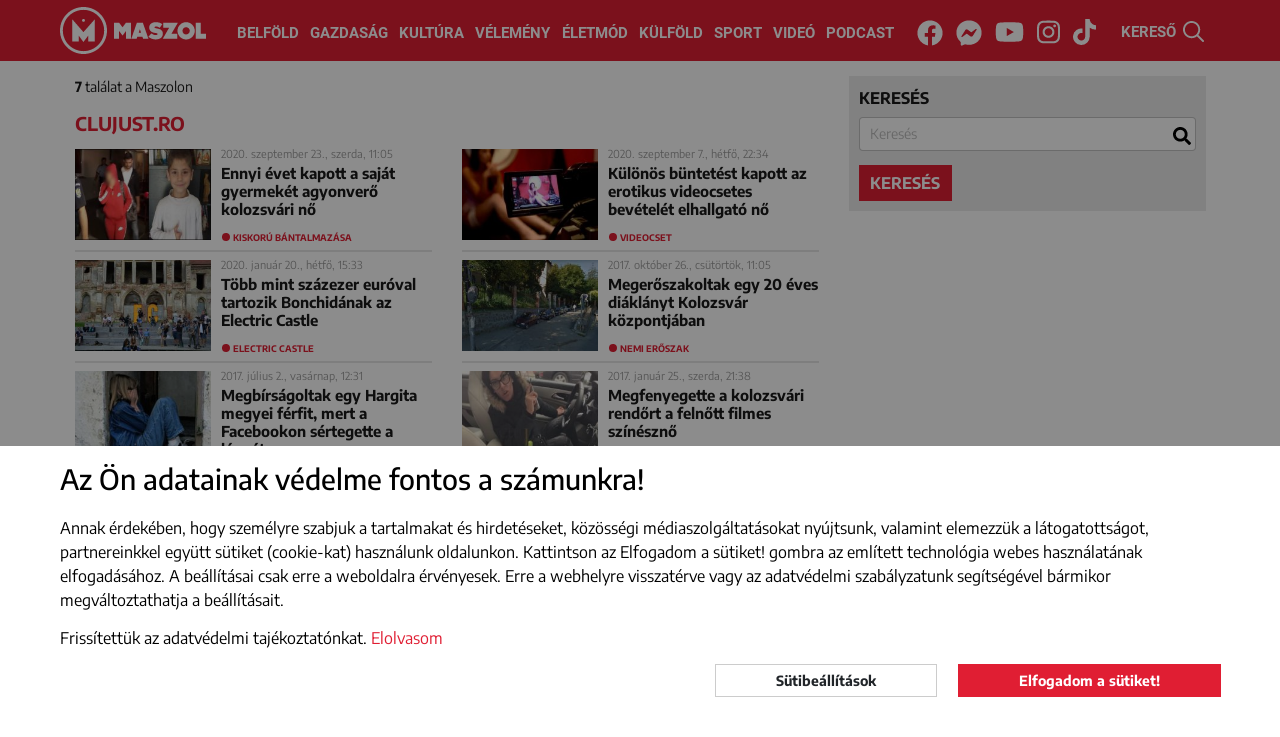

--- FILE ---
content_type: text/html; charset=UTF-8
request_url: https://maszol.ro/author/Y2x1anVzdC5ybw
body_size: 8881
content:
<!doctype html>
<html lang="hu">
  <head>
    <script async src="https://www.googletagmanager.com/gtag/js?id=G-V3BWNWDJHG"></script>
    <script>window.dataLayer = window.dataLayer || [];
    function gtag(){dataLayer.push(arguments);}
          gtag('consent', 'default', {
        'ad_storage': 'denied',
        'ad_user_data': 'denied',
        'ad_personalization': 'denied',
        'analytics_storage': 'denied'
      });
        gtag('js', new Date());
    gtag('config', 'G-V3BWNWDJHG');
    </script>
    <meta http-equiv="Content-Type" content="text/html; charset=utf-8">
    <meta http-equiv="content-Language" content="hu">
    <meta name="viewport" content="width=device-width, initial-scale=1">
    <meta name="referrer" content="no-referrer-when-downgrade">
    <meta name="classification" content="Webpage">
    <meta name="resource-type" content="Webpage">
    <meta name="robots" content="max-snippet:-1, max-image-preview:standard, max-video-preview:15" />
    <meta name="copyright" content="https://maszol.ro/copyright" />
    <meta name="description" content="Fontos, érdekes, érthető! Minden, ami itthon történik. Maszol - visszük a híreket!">
    <meta name="author" content="maszol.ro">
    <link rel="home" title="" href="https://maszol.ro/" id="homelink">
    <link rel="copyright" title="Szerzői jogok" href="https://maszol.ro/copyright">
    <link rel="author" title="Impresszum" href="https://maszol.ro/impresszum">
    <link rel="apple-touch-icon" sizes="180x180" href="https://maszol.ro/apple-touch-icon.png">
    <link rel="icon" type="image/png" sizes="32x32" href="https://maszol.ro/favicon-32x32.png">
    <link rel="icon" type="image/png" sizes="16x16" href="https://maszol.ro/favicon-16x16.png">
    <link id="favicon" rel='shortcut icon' type='image/x-icon' href='/favicon.ico' />
    <link rel="image_src" href="https://maszol.ro/img/facebook_logo.png">
    <meta name="apple-mobile-web-app-status-bar" content="#e01e33">
    <meta name="msapplication-TileColor" content="#e01e33">
    <meta name="theme-color" content="#e01e33">
    <meta property="article:publisher" content="https://www.facebook.com/maszol" />
                <meta property="og:site_name" content="https://maszol.ro/">
    <meta property="og:type" content="website">
    <meta property="og:title" content="Maszol - Új Magyar Szó online">
    <meta property="og:url" content="https://maszol.ro/">
    <meta property="og:description" content="Fontos, érdekes, érthető! Minden, ami itthon történik. Maszol - visszük a híreket!">
    <meta property="og:image" content="https://maszol.ro/img/facebook_logo.png">
    <meta property="fb:app_id" content="444303651390134" />
    <meta property="fb:pages" content="188113901227053" />
    <!-- Start SmartBanner configuration -->
    <meta name="smartbanner:title" content="Maszol">
    <meta name="smartbanner:author" content="Maszol">
    <meta name="smartbanner:price" content="">
    <meta name="smartbanner:price-suffix-apple" content="az App Store-ból">
    <meta name="smartbanner:price-suffix-google" content="a Google Play-ről">
    <meta name="smartbanner:icon-apple" content="https://maszol.ro/img/Maszol-app-logo.png">
    <meta name="smartbanner:icon-google" content="https://maszol.ro/img/Maszol-app-logo.png">
    <meta name="smartbanner:button" content="LELTÖLTÖM">
    <meta name="smartbanner:button-url-apple" content="https://apps.apple.com/ro/app/maszol/id6526488395">
    <meta name="smartbanner:button-url-google" content="https://play.google.com/store/apps/details?id=ro.maszol.app&hl=hu">
    <meta name="smartbanner:enabled-platforms" content="android,ios">
    <meta name="smartbanner:close-label" content="Bezárás">
    <meta name="smartbanner:disable-positioning" content="true">
    <!-- End SmartBanner configuration -->
                    	          <link type="text/css" href="/css/bootstrap.min.css?v=1.96"
                      rel="stylesheet">
        	                	          <link type="text/css" href="/css/main.css?v=1.96"
                      rel="stylesheet">
        	                	          <link type="text/css" href="/css/abox.css?v=1.96"
                      rel="stylesheet">
        	                	          <link type="text/css" href="/css/autoComplete.min.css?v=1.96"
                      rel="stylesheet">
        	                	          <link type="text/css" href="/css/svg-animation.css?v=1.96"
                          media="nope!" onload="this.media='all'"
                      rel="stylesheet">
        	                	                	                	                	                	                	                	                <title>Maszol - Új Magyar Szó online</title>
    <script async src="https://pagead2.googlesyndication.com/pagead/js/adsbygoogle.js"></script>
   	   		<script>(adsbygoogle=window.adsbygoogle||[]).requestNonPersonalizedAds=1;</script>
   	     <script>(function(w,d,s,l,i){w[l]=w[l]||[];w[l].push({'gtm.start': new Date().getTime(),event:'gtm.js'});var f=d.getElementsByTagName(s)[0], j=d.createElement(s),dl=l!='dataLayer'?'&l='+l:'';j.async=true;j.src='https://www.googletagmanager.com/gtm.js?id='+i+dl;f.parentNode.insertBefore(j,f);})(window,document,'script','dataLayer','GTM-NCX6T3PP');</script>

     <link rel="stylesheet" href="https://maszol.ro/css/smartbanner.min.css">
      <style>
      .smartbanner {
            position: fixed;
            top: auto;
            bottom: 0;
            left: 0;
            overflow-x: hidden;
            width: 100%;
            height: 84px;
            background: #f3f3f3;
            z-index: 99999999999999;
        }
      </style>
      <script src="https://maszol.ro/js/smartbanner.min.js"></script>

  </head>
  <body class="chrome_131" data-platform="mac os x">
  <noscript><iframe src="https://www.googletagmanager.com/ns.html?id=GTM-NCX6T3PP" height="0" width="0" style="display:none;visibility:hidden"></iframe></noscript>
  <div id="fb-root"></div>
  <script async defer crossorigin="anonymous" src="https://connect.facebook.net/en_US/sdk.js#xfbml=1&version=v19.0&appId=444303651390134" nonce="7tUMJdCC"></script><div id="search_full">
    <div class="container position-relative h-100">
        <button type="button" class="close" data-dismiss="modal" aria-label="Close"><span class="text-white" aria-hidden="true">×</span></button>
        <form action="https://maszol.ro/kereso" method="post">
            <div class="row h-100 align-items-center">
                <div class="col-8">
                    <input class="form-control" name="search" type="search" autocomplete="off" placeholder="Kulcsszó" value="" aria-label="Search">
                </div>
                <div class="col-4">
                    <button type="submit" class="btn w-100 btn-maszol">Keresés</button>
                </div>
            </div>
        </form>
    </div>
</div>
<header>
    <div class="container-fluid">
        <nav class="navbar navbar-expand-xl">
            <a class="navbar-brand" href="/">
                <img class="d-none d-370-inline d-sm-inline" src="/img/Maszol-logo-icon.svg" width="47" height="47" alt="MASZOL logó">
                                    <img src="/img/Maszol-logo-text.svg" width="95" height="47" alt="MASZOL logó">
                                <img class="d-none breaking_text" src="/img/Maszol-logo-breaking-text.svg" width="120" height="47" alt="MASZOL logó">
            </a>
            <div class="collapse navbar-collapse" id="navbarCollapse">
                <div class="navbar-nav w-100 justify-content-center">
                    <a class="nav-item nav-link" href="/belfold">Belföld</a>
                    <a class="nav-item nav-link" href="/gazdasag">Gazdaság</a>
                    <a class="nav-item nav-link" href="/kultura">Kultúra</a>
                    <a class="nav-item nav-link" href="/velemeny">Vélemény</a>
                    <a class="nav-item nav-link nav-mobil" href="/fotoriport">Fotóriport</a>
                    <a class="nav-item nav-link" href="/eletmod">Életmód</a>
                    <a class="nav-item nav-link" href="/kulfold">Külföld</a>
                    <a class="nav-item nav-link" href="/sport">Sport</a>
                    <a class="nav-item nav-link" href="/videok">Videó</a>
                    <a class="nav-item nav-link" href="/podcast">Podcast</a>
                </div>
                <div class="navbar-nav w-100 justify-content-center d-none breaking_menu">
                    <a class="nav-item nav-link text-uppercase" href="/breaking/kikapcsol">be a normál címoldlara</a>
                </div>
            </div>
            <div class="d-block d-sm-none" id="h24">
                <a href="/24h" target="_self">24H</a>
            </div>
            <div class="d-none d-sm-block p-3 p-sm-0 text-center w-100" id="nav-social">
                <a href="https://www.facebook.com/maszol" rel="noopener" target="_blank"><i class="fab fa-facebook"><svg aria-hidden="true" focusable="false" data-prefix="fab" data-icon="facebook" class="svg-inline--fa fa-facebook fa-w-16" role="img" xmlns="http://www.w3.org/2000/svg" viewBox="0 0 512 512"><path fill="currentColor" d="M504 256C504 119 393 8 256 8S8 119 8 256c0 123.78 90.69 226.38 209.25 245V327.69h-63V256h63v-54.64c0-62.15 37-96.48 93.67-96.48 27.14 0 55.52 4.84 55.52 4.84v61h-31.28c-30.8 0-40.41 19.12-40.41 38.73V256h68.78l-11 71.69h-57.78V501C413.31 482.38 504 379.78 504 256z"></path></svg></i><span class="sr-only">Facebook</span></a>
                <a href="https://www.messenger.com/t/maszol" rel="noopener" target="_blank"><i class="fab fa-facebook-messenger"><svg aria-hidden="true" focusable="false" data-prefix="fab" data-icon="facebook-messenger" class="svg-inline--fa fa-facebook-messenger fa-w-16" role="img" xmlns="http://www.w3.org/2000/svg" viewBox="0 0 512 512"><path fill="currentColor" d="M256.55 8C116.52 8 8 110.34 8 248.57c0 72.3 29.71 134.78 78.07 177.94 8.35 7.51 6.63 11.86 8.05 58.23A19.92 19.92 0 0 0 122 502.31c52.91-23.3 53.59-25.14 62.56-22.7C337.85 521.8 504 423.7 504 248.57 504 110.34 396.59 8 256.55 8zm149.24 185.13l-73 115.57a37.37 37.37 0 0 1-53.91 9.93l-58.08-43.47a15 15 0 0 0-18 0l-78.37 59.44c-10.46 7.93-24.16-4.6-17.11-15.67l73-115.57a37.36 37.36 0 0 1 53.91-9.93l58.06 43.46a15 15 0 0 0 18 0l78.41-59.38c10.44-7.98 24.14 4.54 17.09 15.62z"></path></svg></i><span class="sr-only">Messenger</span></a>
                <a href="https://www.youtube.com/channel/UCxop6tH7X2ICVhjye_iAahQ" rel="noopener" target="_blank"><i class="fab fa-youtube"><svg aria-hidden="true" focusable="false" data-prefix="fab" data-icon="youtube" class="svg-inline--fa fa-youtube fa-w-18" role="img" xmlns="http://www.w3.org/2000/svg" viewBox="0 0 576 512"><path fill="currentColor" d="M549.655 124.083c-6.281-23.65-24.787-42.276-48.284-48.597C458.781 64 288 64 288 64S117.22 64 74.629 75.486c-23.497 6.322-42.003 24.947-48.284 48.597-11.412 42.867-11.412 132.305-11.412 132.305s0 89.438 11.412 132.305c6.281 23.65 24.787 41.5 48.284 47.821C117.22 448 288 448 288 448s170.78 0 213.371-11.486c23.497-6.321 42.003-24.171 48.284-47.821 11.412-42.867 11.412-132.305 11.412-132.305s0-89.438-11.412-132.305zm-317.51 213.508V175.185l142.739 81.205-142.739 81.201z"></path></svg></i><span class="sr-only">Youtube</span></a>
                <a href="https://www.instagram.com/maszol_official/" rel="noopener" target="_blank"><i class="fab fa-instagram"><svg aria-hidden="true" focusable="false" data-prefix="fab" data-icon="instagram" class="svg-inline--fa fa-instagram fa-w-14" role="img" xmlns="http://www.w3.org/2000/svg" viewBox="0 0 448 512"><path fill="currentColor" d="M224.1 141c-63.6 0-114.9 51.3-114.9 114.9s51.3 114.9 114.9 114.9S339 319.5 339 255.9 287.7 141 224.1 141zm0 189.6c-41.1 0-74.7-33.5-74.7-74.7s33.5-74.7 74.7-74.7 74.7 33.5 74.7 74.7-33.6 74.7-74.7 74.7zm146.4-194.3c0 14.9-12 26.8-26.8 26.8-14.9 0-26.8-12-26.8-26.8s12-26.8 26.8-26.8 26.8 12 26.8 26.8zm76.1 27.2c-1.7-35.9-9.9-67.7-36.2-93.9-26.2-26.2-58-34.4-93.9-36.2-37-2.1-147.9-2.1-184.9 0-35.8 1.7-67.6 9.9-93.9 36.1s-34.4 58-36.2 93.9c-2.1 37-2.1 147.9 0 184.9 1.7 35.9 9.9 67.7 36.2 93.9s58 34.4 93.9 36.2c37 2.1 147.9 2.1 184.9 0 35.9-1.7 67.7-9.9 93.9-36.2 26.2-26.2 34.4-58 36.2-93.9 2.1-37 2.1-147.8 0-184.8zM398.8 388c-7.8 19.6-22.9 34.7-42.6 42.6-29.5 11.7-99.5 9-132.1 9s-102.7 2.6-132.1-9c-19.6-7.8-34.7-22.9-42.6-42.6-11.7-29.5-9-99.5-9-132.1s-2.6-102.7 9-132.1c7.8-19.6 22.9-34.7 42.6-42.6 29.5-11.7 99.5-9 132.1-9s102.7-2.6 132.1 9c19.6 7.8 34.7 22.9 42.6 42.6 11.7 29.5 9 99.5 9 132.1s2.7 102.7-9 132.1z"></path></svg></i></i><span class="sr-only">Instagram</span></a>
                <a href="https://www.tiktok.com/@maszol.ro?lang=hu" rel="noopener" target="_blank"><i class="fab fa-tiktok"><svg xmlns="http://www.w3.org/2000/svg" viewBox="0 0 448 512"><path fill="currentColor" d="M448 209.9a210.1 210.1 0 0 1 -122.8-39.3V349.4A162.6 162.6 0 1 1 185 188.3V278.2a74.6 74.6 0 1 0 52.2 71.2V0l88 0a121.2 121.2 0 0 0 1.9 22.2h0A122.2 122.2 0 0 0 381 102.4a121.4 121.4 0 0 0 67 20.1z"/></svg></i></i><span class="sr-only">Tiktok</span></a>
            </div>
            <div id="search" class="pointer">
                <span class="d-none d-xl-inline">KERESŐ </span><img src="/img/search.svg" width="21" height="21" alt="kereső">
            </div>
            <button class="navbar-toggler collapsed menu" type="button" data-toggle="collapse" data-target="#navbarCollapse" onclick="this.classList.toggle('opened');this.setAttribute('aria-expanded', this.classList.contains('opened'))" aria-controls="navbarCollapse" aria-expanded="false" aria-label="Main Menu">
                <svg width="40" height="40" viewBox="0 0 100 100">
                    <path class="line line1" d="M 20,29.000046 H 80.000231 C 80.000231,29.000046 94.498839,28.817352 94.532987,66.711331 94.543142,77.980673 90.966081,81.670246 85.259173,81.668997 79.552261,81.667751 75.000211,74.999942 75.000211,74.999942 L 25.000021,25.000058" />
                    <path class="line line2" d="M 20,50 H 80" />
                    <path class="line line3" d="M 20,70.999954 H 80.000231 C 80.000231,70.999954 94.498839,71.182648 94.532987,33.288669 94.543142,22.019327 90.966081,18.329754 85.259173,18.331003 79.552261,18.332249 75.000211,25.000058 75.000211,25.000058 L 25.000021,74.999942" />
                </svg>
            </button>
            <span></span>
            <span></span>
            <span></span>
            </button>
        </nav>
    </div>
</header>
<div id="search-bar" style="margin-top: -2px;">
    <div class="container-xl ps-lg-0" itemscope itemtype="https://schema.org/WebSite">
        <link itemprop="url" href="https://maszol.ro/"/>
        <form action="/kereso"  method="get" class="d-flex p-3" itemprop="potentialAction" itemscope itemtype="https://schema.org/SearchAction">
            <meta itemprop="target" content="https://maszol.ro/kereso?query={query}"/>
            <input id="menuSearch" class="form-control me-2 border-0" name='query' itemprop="query-input" autocomplete="off" type="search" placeholder="Kulcsszó" aria-label="Kulcsszó">
        </form>
    </div>
</div><main id="kereso">
    <section class="container-xl position-relative">
        <div class="form_container">
            <div class="search_form">
                <form id="search_form" action="https://maszol.ro/kereso" method="get" onsubmit="searchSubmit(); return false;">
                    <div class="form-group">
                        <label for="sc">keresés</label>
                        <input class="form-control" name="query" type="search" autocomplete="off" placeholder="Kulcsszó" value='' aria-label="Search" id="sc">
                    </div>
                                                            <button type="submit" class="btn btn-maszol">keresés</button>
                </form>
            </div>
            <div class="result">
                <p><strong>7</strong> találat a Maszolon </p>
                <h1>clujust.ro</h1>
            </div>
        </div> 
        <div class="articles">
                                                                        <article class="inline">
                            <div class="left">
                                <a href="https://maszol.ro/belfold/132374-ennyi-evet-kapott-a-sajat-gyermeket-agyonver-kolozsvari-n" target="_self">
                                    <picture>
                                                                                <img class="lazy" src="[data-uri]" data-src="/resized/articles/2020-09/cikksmall_article_132374_780_524.jpg" alt="Ennyi évet kapott a saját gyermekét agyonverő kolozsvári nő">
                                                                            </picture>
                                </a>
                            </div>
                            <div>
                                <time>
                                                                            2020. szeptember 23., szerda, 11:05                                                                    </time>
                                <h2><a href="https://maszol.ro/belfold/132374-ennyi-evet-kapott-a-sajat-gyermeket-agyonver-kolozsvari-n" target="_self">Ennyi évet kapott a saját gyermekét agyonverő kolozsvári nő</a></h2>
                            </div>
                                                            <span class="btag"><a href="https://maszol.ro/cimke/kiskoru-bantalmazasa">kiskorú bántalmazása</a></span>
                                                    </article>
                                                                                                    <article class="inline">
                            <div class="left">
                                <a href="https://maszol.ro/belfold/131711-kulonos-buntetest-kapott-az-erotikus-videocsetes-bevetelet-elhallgato-n" target="_self">
                                    <picture>
                                                                                <img class="lazy" src="[data-uri]" data-src="/resized/articles/2020-09/cikksmall_article_131711_780_524.jpg" alt="Különös büntetést kapott az erotikus videocsetes bevételét elhallgató nő">
                                                                            </picture>
                                </a>
                            </div>
                            <div>
                                <time>
                                                                            2020. szeptember 7., hétfő, 22:34                                                                    </time>
                                <h2><a href="https://maszol.ro/belfold/131711-kulonos-buntetest-kapott-az-erotikus-videocsetes-bevetelet-elhallgato-n" target="_self">Különös büntetést kapott az erotikus videocsetes bevételét elhallgató nő</a></h2>
                            </div>
                                                            <span class="btag"><a href="https://maszol.ro/cimke/videocset">videocset</a></span>
                                                    </article>
                                                                                                    <article class="inline">
                            <div class="left">
                                <a href="https://maszol.ro/kultura/121143-tobb-mint-szazezer-euroval-tartozik-bonchidanak-az-electric-castle" target="_self">
                                    <picture>
                                                                                <img class="lazy" src="[data-uri]" data-src="/resized/articles/2020-01/cikksmall_article_121143_780_524.jpg" alt="Több mint százezer euróval tartozik Bonchidának az Electric Castle">
                                                                            </picture>
                                </a>
                            </div>
                            <div>
                                <time>
                                                                            2020. január 20., hétfő, 15:33                                                                    </time>
                                <h2><a href="https://maszol.ro/kultura/121143-tobb-mint-szazezer-euroval-tartozik-bonchidanak-az-electric-castle" target="_self">Több mint százezer euróval tartozik Bonchidának az Electric Castle</a></h2>
                            </div>
                                                            <span class="btag"><a href="https://maszol.ro/cimke/Electric-Castle">Electric Castle</a></span>
                                                    </article>
                                                                                                    <article class="inline">
                            <div class="left">
                                <a href="https://maszol.ro/belfold/87808-meger-szakoltak-egy-20-eves-diaklanyt-kolozsvar-kozpontjaban" target="_self">
                                    <picture>
                                                                                <img class="lazy" src="[data-uri]" data-src="/resized/articles/2017-10/cikksmall_article_87808_780_524.jpg" alt="Megerőszakoltak egy 20 éves diáklányt Kolozsvár központjában">
                                                                            </picture>
                                </a>
                            </div>
                            <div>
                                <time>
                                                                            2017. október 26., csütörtök, 11:05                                                                    </time>
                                <h2><a href="https://maszol.ro/belfold/87808-meger-szakoltak-egy-20-eves-diaklanyt-kolozsvar-kozpontjaban" target="_self">Megerőszakoltak egy 20 éves diáklányt Kolozsvár központjában</a></h2>
                            </div>
                                                            <span class="btag"><a href="https://maszol.ro/cimke/nemi-erszak">nemi erőszak</a></span>
                                                    </article>
                                                                                                    <article class="inline">
                            <div class="left">
                                <a href="https://maszol.ro/belfold/82799-megbirsagoltak-egy-hargita-megyei-ferfit-mert-a-facebookon-sertegette-a-lanyat" target="_self">
                                    <picture>
                                                                                <img class="lazy" src="[data-uri]" data-src="/resized/articles/2017-07/cikksmall_article_82799_370_230.jpg" alt="Megbírságoltak egy Hargita megyei férfit, mert a Facebookon sértegette a lányát">
                                                                            </picture>
                                </a>
                            </div>
                            <div>
                                <time>
                                                                            2017. július 2., vasárnap, 12:31                                                                    </time>
                                <h2><a href="https://maszol.ro/belfold/82799-megbirsagoltak-egy-hargita-megyei-ferfit-mert-a-facebookon-sertegette-a-lanyat" target="_self">Megbírságoltak egy Hargita megyei férfit, mert a Facebookon sértegette a lányát</a></h2>
                            </div>
                                                            <span class="btag"><a href="https://maszol.ro/cimke/sertegetes">sértegetés</a></span>
                                                    </article>
                                                                                                    <article class="inline">
                            <div class="left">
                                <a href="https://maszol.ro/belfold/75789-megfenyegette-a-kolozsvari-rend-rt-a-feln-tt-filmes-szineszn" target="_self">
                                    <picture>
                                                                                <img class="lazy" src="[data-uri]" data-src="/resized/articles/2017-01/cikksmall_article_75789_370_230.jpg" alt="Megfenyegette a kolozsvári rendőrt a felnőtt filmes színésznő">
                                                                            </picture>
                                </a>
                            </div>
                            <div>
                                <time>
                                                                            2017. január 25., szerda, 21:38                                                                    </time>
                                <h2><a href="https://maszol.ro/belfold/75789-megfenyegette-a-kolozsvari-rend-rt-a-feln-tt-filmes-szineszn" target="_self">Megfenyegette a kolozsvári rendőrt a felnőtt filmes színésznő</a></h2>
                            </div>
                                                            <span class="btag"><a href="https://maszol.ro/cimke/rendrseg">rendőrség</a></span>
                                                    </article>
                                                                                                    <article class="inline">
                            <div class="left">
                                <a href="https://maszol.ro/belfold/54938-ot-honap-bortont-kapott-a-gyermekeket-lehulyez-taniton-kolozsvaron" target="_self">
                                    <picture>
                                                                                <img class="lazy" src="[data-uri]" data-src="/resized/articles/2015-10/cikksmall_article_54938_370_230.jpg" alt="Öt hónap börtönt kapott a gyermekeket lehülyéző tanítónő Kolozsváron">
                                                                            </picture>
                                </a>
                            </div>
                            <div>
                                <time>
                                                                            2015. október 23., péntek, 14:41                                                                    </time>
                                <h2><a href="https://maszol.ro/belfold/54938-ot-honap-bortont-kapott-a-gyermekeket-lehulyez-taniton-kolozsvaron" target="_self">Öt hónap börtönt kapott a gyermekeket lehülyéző tanítónő Kolozsváron</a></h2>
                            </div>
                                                            <span class="btag"><a href="https://maszol.ro/cimke/Sigismund-Todu-Zeneliceum">Sigismund Toduţă Zenelíceum</a></span>
                                                    </article>
                                                                </div>
        <div class="pagination_container">
            <nav>
                        </nav>
        </div>
    </section>
</main>  <footer>
      <div class="container">
          <div class="row m-0">
                      <div class="footer_col col-12 text-center py-3">
                            <a href="https://www.facebook.com/maszol" rel="noopener" target="_blank" class="p-2">FACEBOOK</a>
                            <a href="https://www.youtube.com/channel/UCxop6tH7X2ICVhjye_iAahQ" rel="noopener" target="_blank" class="p-2">YOUTUBE</a>
                            <a href="https://www.instagram.com/maszol_official/" rel="noopener" target="_blank" class="p-2">INSTAGRAM</a>
                            <a href="https://www.tiktok.com/@maszol.ro" rel="noopener" target="_blank" class="p-2">TIKTOK</a>
                          </div>
                                    <div class="bt-white footer_col col-12 text-center py-3">
                              <a class="px-3 py-2" href="https://maszol.ro/oldal/impresszum" target="_blank">Impresszum</a>
                              <a class="px-3 py-2" href="https://maszol.ro/oldal/adatvedelmi-tajekoztato" target="_blank">Adatvédelmi szabályzat</a>
                              <a class="px-3 py-2" href="https://maszol.ro/uploads/files/pdf/maszol_szerzoi_jogok.pdf" target="_blank">Szerzői jogok</a>
                              <a class="px-3 py-2" href="mailto:marketing@maszol.ro" target="_blank">Médiajánlat</a>
                          </div>
                        <div class="col-12 text-center py-3">
                            <br> <br>© 2026 maszol.ro - Új Magyar Szó online
            </div>
          </div>
      </div>
  </footer>
        <div id="cookie_consent">
        <div id="cookie_consent_body">
          <div class="container-xl">
            <h2 class="mb-4">Az Ön adatainak védelme fontos a számunkra!</h2>
            <p>Annak érdekében, hogy személyre szabjuk a tartalmakat és hirdetéseket, közösségi médiaszolgáltatásokat nyújtsunk, valamint elemezzük a látogatottságot, partnereinkkel együtt sütiket (cookie-kat) használunk oldalunkon. Kattintson az Elfogadom a sütiket! gombra az említett technológia webes használatának elfogadásához. A beállításai csak erre a weboldalra érvényesek. Erre a webhelyre visszatérve vagy az adatvédelmi szabályzatunk segítségével bármikor megváltoztathatja a beállításait.</p>
            <p><span id="cookieconsent:desc" class="cc-message">Frissítettük az adatvédelmi tajékoztatónkat.  <a aria-label="learn more about cookies" role="button" tabindex="0" class="cc-link" href="https://maszol.ro/oldal/adatvedelmi-tajekoztato" target="_blank">Elolvasom</a></p>

            </span>
            <div class="cc-compliance d-flex justify-content-end">
              <button class="btn btn-light mr-4 mb-2" id="settings_cookie">Sütibeállítások</button>
              <button class="btn btn-maszol mb-2" id="dismiss_cookie">Elfogadom a sütiket!</button>
            </div>
          </div>
        </div>
      </div>
      <div class="modal fade" id="save-cookieprefs" tabindex="-1" role="dialog" data-backdrop="static" data-keyboard="false">
        <div class="modal-dialog modal-lg modal-dialog-centered">
          <div class="modal-content">
          <form action="https://maszol.ro/mainajax/cookie_settings" method="post" id="cookieprefs_form">
              <div class="modal-header p-4">
                <h5 class="modal-title">Szükség van az Ön hozzájárulására!</h5>
              </div>
              <div class="modal-body p-4">
                <p>Az alábbi listából kiválaszthatja, hogy mely süticsoportok elhelyezéséhez járul hozzá böngészőjében. 
                Mindegyik kategóriához tartozik egy leírás, amelyben részletezzük, hogy mi, és partnereink mire használjuk az Ön adatait.</p>
                <hr />
                <div class="d-flex justify-content-between">
                  <div>
                    <p><strong>Alapműködést biztosító sütik</strong><br /><br />
                    Ezek a sütik biztosítják a weboldal megfelelő működését, megkönnyítik annak használatát. <br />
                    Enélkül a weboldal használata nehézkesen, vagy egyáltalán nem biztosítható.  <br />
                    A sütik között vannak olyanok, amelyek törlődnek, amint a látogató bezárja a böngészőt (munkamenet sütik), míg másokat a látogató gépe illetve a böngészője mindaddig ment, amíg azok mentési időtartama le nem jár vagy a látogató azokat nem törli (állandó sütik).<br>
                    Az alapműködést biztosító sütik között találhatók a cikkben elhelyezett, harmadik fél által nyújtott tartalmak, mint például beágyazott YouTube-videók vagy Facebook-posztok sütijei. </p>
                  </div>
                </div>
                <hr />
                <div class="d-flex justify-content-between">
                  <div>
                    <p><strong>Hirdetési célú sütik</strong><br /><br />
                   A hirdetési sütik célja, hogy a weboldalon a látogatók számára releváns hirdetések jelenjenek meg.<br />
					Ezek a sütik sem alkalmasak a látogató személyének beazonosítására, sütiket hirdetési partnereink állíthatják be.<br />
					Ezek a cégek a gyűjtött adatok alapján felhasználhatják az Ön érdeklődési profiljának a létrehozását, és más webhelyek releváns hirdetéseinek megjelenítésére is használhatják.<br />
					Ha anonimizálja ezeket a sütiket, akkor kevésbé releváns hirdetései lesznek. A látogatónak lehetősége van a következő beállítások közül választani: <br />
                    NORMÁL – az Ön profilja szerint, személyre szabott hirdetések jelennek meg <br />
                    ANONIM – a hirdetés az Ön profiljától függetlenül jelenik meg <br />
                    </p>
                  </div>
                  <div>
                    <div class="toggleWrapper">
                      <input type="checkbox" name="google_ads" value="Y" id="google_ads" class="mobileToggle"  />
                      <label for="google_ads"></label>           
                    </div>
                  </div>
                </div>
                <hr />
                <div class="d-flex justify-content-between">
                  <div>
                    <p>
                    <strong>Youtube videok betoltésekor a sütik kikapcsolása</strong><br /><br />
                    Beállítások:<br />
                    NORMÁL - a YouTube sütik betöltödnek az oldalba beépített videók megjelenítésekor.<br />
                    ANONIM - a beépített videók sütik nélkül jelennek meg.</p>
                  </div>
                  <div>
                  <div class="toggleWrapper ">
                    <input type="checkbox" name="youtube_cookie" value="Y" id="youtube_cookie" class="mobileToggle"  />
                    <label for="youtube_cookie"></label>          
                  </div>
                </div>
              </div>
            </div>
            <div class="modal-footer justify-content-between p-4">
                <button class="btn btn-maszol btn-ok" data-id="" id="cpr_save-preference">Beállítások mentése</button>
                <button class="btn btn-maszol btn-ok" data-id="" id="cpr_save-all">Elfogadok minden sütit</button>
            </div>
          </form>
          </div>
        </div>
      </div>
                                                                                                                        	<script defer crossorigin="anonymous" src="/js/jquery-3.5.1.min.js?v=1.96"></script>
        	                          	<script defer crossorigin="anonymous" src="/js/bootstrap.min.js?v=1.96"></script>
        	                          	<script defer crossorigin="anonymous" src="/js/jarallax.min.js?v=1.96"></script>
        	                          	<script defer crossorigin="anonymous" src="/js/autoComplete.min.js?v=1.96"></script>
        	                          	<script defer crossorigin="anonymous" src="/js/favico.min.js?v=1.96"></script>
        	                          	<script defer crossorigin="anonymous" src="/js/script.js?v=1.96"></script>
        	                          	<script defer crossorigin="anonymous" src="/js/search.js?v=1.96"></script>
        	              </body>
</html>